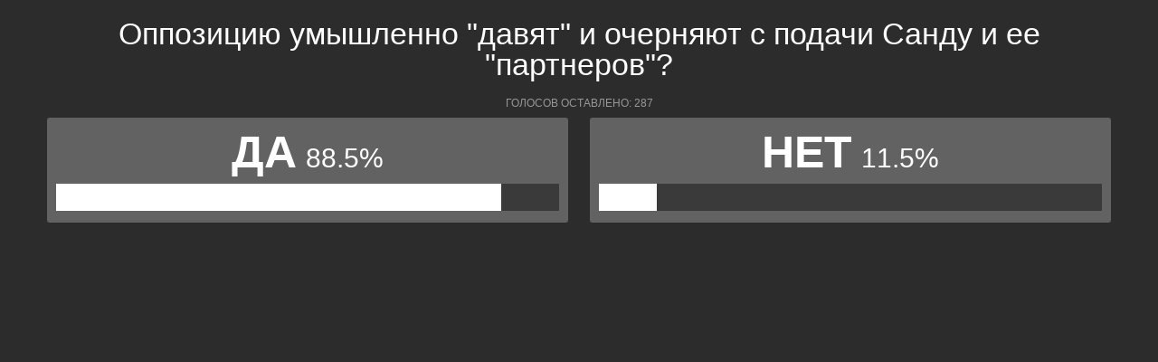

--- FILE ---
content_type: text/html; charset=UTF-8
request_url: https://polls.bloknot-moldova.ru/show_poll/683721/default
body_size: 1221
content:
<div class="bxp-body">
  <div>
    <div class="bxp-poll-yesno">
      <div class="bxp-poll-content">
      <h2 class="bxp-pq-content-title">Оппозицию умышленно &quot;давят&quot; и очерняют с подачи Санду и ее &quot;партнеров&quot;?</h2>
      <p class="bxp-poll-voteCount">Голосов оставлено: 287</p>
      <ul class="bxp-poll-grid">
                    <li>
          <span class="bxp-poll-result-yesno bxp-poll-result-vote">
            <p class="bxp-poll-result-text">Да</p>
            <p class="bxp-poll-percent">88.5%</p>
            <div class="bxp-poll-bar-bg">
                <div class="bxp-poll-bar" style="width: 88.5%"></div>
            </div>
            <div style="display: none">
        	100 - 88.5
            </div>
          </span>
        </li>
                      <li>
          <span class="bxp-poll-result-yesno bxp-poll-result-vote">
            <p class="bxp-poll-result-text">Нет</p>
            <p class="bxp-poll-percent">11.5%</p>
            <div class="bxp-poll-bar-bg">
                <div class="bxp-poll-bar" style="width: 11.5%"></div>
            </div>
            <div style="display: none">
        	11.5 - 11.5
            </div>
          </span>
        </li>
                    </ul>
      </div>
    </div>
  </div>
</div>